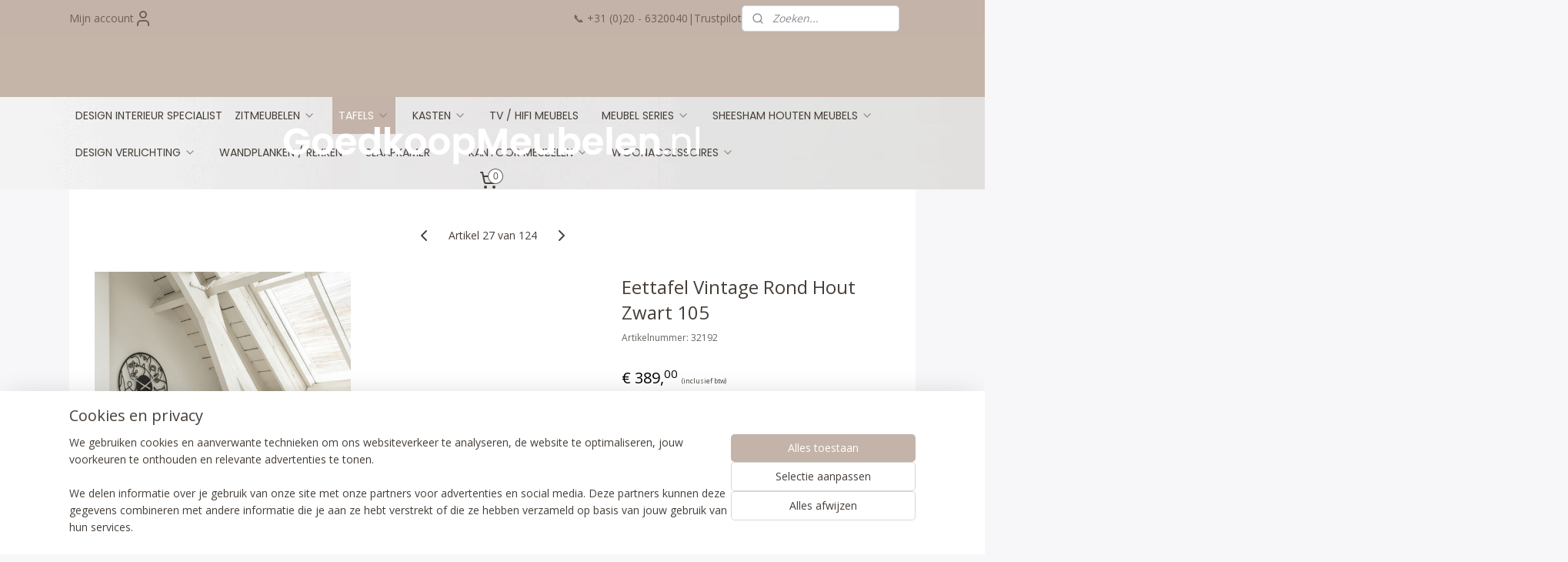

--- FILE ---
content_type: text/html; charset=UTF-8
request_url: https://www.goedkoopmeubelen.nl/a-82988438/eettafels/eettafel-vintage-rond-hout-zwart-105/
body_size: 21101
content:
<!DOCTYPE html>
<!--[if lt IE 7]>
<html lang="nl"
      class="no-js lt-ie9 lt-ie8 lt-ie7 secure"> <![endif]-->
<!--[if IE 7]>
<html lang="nl"
      class="no-js lt-ie9 lt-ie8 is-ie7 secure"> <![endif]-->
<!--[if IE 8]>
<html lang="nl"
      class="no-js lt-ie9 is-ie8 secure"> <![endif]-->
<!--[if gt IE 8]><!-->
<html lang="nl" class="no-js secure">
<!--<![endif]-->
<head prefix="og: http://ogp.me/ns#">
    <meta http-equiv="Content-Type" content="text/html; charset=UTF-8"/>

    <title>Eettafel Vintage Rond Hout Zwart 105 | Eettafels | GOEDKOOPMEUBELEN.NL</title>
    <meta name="robots" content="noarchive"/>
    <meta name="robots" content="index,follow,noodp,noydir"/>
    
    <meta name="verify-v1" content="B6zhB4LBTpTwVJ2XR_C17249bAScNaEUUx_qTN29jP0"/>
        <meta name="google-site-verification" content="B6zhB4LBTpTwVJ2XR_C17249bAScNaEUUx_qTN29jP0"/>
    <meta name="viewport" content="width=device-width, initial-scale=1.0"/>
    <meta name="revisit-after" content="1 days"/>
    <meta name="generator" content="Mijnwebwinkel"/>
    <meta name="web_author" content="https://www.mijnwebwinkel.nl/"/>

    

    <meta property="og:site_name" content="GOEDKOOPMEUBELEN.NL"/>

        <meta property="og:title" content="Eettafel Vintage Rond Hout Zwart 105"/>
    <meta property="og:description" content="Materiaal: Hout Kleur: Zwart Hoogte: 75 cm Lengte: 105 cm Breedte: 105 cm Gewicht: 16 kg Geschikt voor buiten: Nee Montage vereist: Ja Brandvertragend: Nee"/>
    <meta property="og:type" content="product"/>
    <meta property="og:image" content="https://cdn.myonlinestore.eu/93e94535-6be1-11e9-a722-44a8421b9960/image/cache/article/829dd0c0e555efc6317403b0f1dbb362ed4a1901.jpg"/>
        <meta property="og:image" content="https://cdn.myonlinestore.eu/93e94535-6be1-11e9-a722-44a8421b9960/image/cache/article/1ac6caebd47cb62f3678871678134aadd8b77242.jpg"/>
        <meta property="og:image" content="https://cdn.myonlinestore.eu/93e94535-6be1-11e9-a722-44a8421b9960/image/cache/article/f0633279f818a2b3f4ca0bf0f37810807f2d524a.jpg"/>
        <meta property="og:url" content="https://www.goedkoopmeubelen.nl/a-82988438/eettafels/eettafel-vintage-rond-hout-zwart-105/"/>

    <link rel="preload" as="style" href="https://static.myonlinestore.eu/assets/../js/fancybox/jquery.fancybox.css?20260114074236"
          onload="this.onload=null;this.rel='stylesheet'">
    <noscript>
        <link rel="stylesheet" href="https://static.myonlinestore.eu/assets/../js/fancybox/jquery.fancybox.css?20260114074236">
    </noscript>

    <link rel="stylesheet" type="text/css" href="https://asset.myonlinestore.eu/7yIRPZaoiCE86n4KQ9L0BEMsUVeYeBV.css"/>

    <link rel="preload" as="style" href="https://static.myonlinestore.eu/assets/../fonts/fontawesome-6.4.2/css/fontawesome.min.css?20260114074236"
          onload="this.onload=null;this.rel='stylesheet'">
    <link rel="preload" as="style" href="https://static.myonlinestore.eu/assets/../fonts/fontawesome-6.4.2/css/solid.min.css?20260114074236"
          onload="this.onload=null;this.rel='stylesheet'">
    <link rel="preload" as="style" href="https://static.myonlinestore.eu/assets/../fonts/fontawesome-6.4.2/css/brands.min.css?20260114074236"
          onload="this.onload=null;this.rel='stylesheet'">
    <link rel="preload" as="style" href="https://static.myonlinestore.eu/assets/../fonts/fontawesome-6.4.2/css/v4-shims.min.css?20260114074236"
          onload="this.onload=null;this.rel='stylesheet'">
    <noscript>
        <link rel="stylesheet" href="https://static.myonlinestore.eu/assets/../fonts/font-awesome-4.1.0/css/font-awesome.4.1.0.min.css?20260114074236">
    </noscript>

    <link rel="preconnect" href="https://static.myonlinestore.eu/" crossorigin />
    <link rel="dns-prefetch" href="https://static.myonlinestore.eu/" />
    <link rel="preconnect" href="https://cdn.myonlinestore.eu" crossorigin />
    <link rel="dns-prefetch" href="https://cdn.myonlinestore.eu" />

    <script type="text/javascript" src="https://static.myonlinestore.eu/assets/../js/modernizr.js?20260114074236"></script>
        
    <link rel="canonical" href="https://www.goedkoopmeubelen.nl/a-82988438/eettafels/eettafel-vintage-rond-hout-zwart-105/"/>
                    <link rel="shortcut icon" type="image/x-icon" href="data:image/x-icon;base64,">
        <link rel="icon" type="image/png" href="[data-uri]" />
    <script>
        var _rollbarConfig = {
        accessToken: 'd57a2075769e4401ab611d78421f1c89',
        captureUncaught: false,
        captureUnhandledRejections: false,
        verbose: false,
        payload: {
            environment: 'prod',
            person: {
                id: 160837,
            },
            ignoredMessages: [
                'request aborted',
                'network error',
                'timeout'
            ]
        },
        reportLevel: 'error'
    };
    // Rollbar Snippet
    !function(r){var e={};function o(n){if(e[n])return e[n].exports;var t=e[n]={i:n,l:!1,exports:{}};return r[n].call(t.exports,t,t.exports,o),t.l=!0,t.exports}o.m=r,o.c=e,o.d=function(r,e,n){o.o(r,e)||Object.defineProperty(r,e,{enumerable:!0,get:n})},o.r=function(r){"undefined"!=typeof Symbol&&Symbol.toStringTag&&Object.defineProperty(r,Symbol.toStringTag,{value:"Module"}),Object.defineProperty(r,"__esModule",{value:!0})},o.t=function(r,e){if(1&e&&(r=o(r)),8&e)return r;if(4&e&&"object"==typeof r&&r&&r.__esModule)return r;var n=Object.create(null);if(o.r(n),Object.defineProperty(n,"default",{enumerable:!0,value:r}),2&e&&"string"!=typeof r)for(var t in r)o.d(n,t,function(e){return r[e]}.bind(null,t));return n},o.n=function(r){var e=r&&r.__esModule?function(){return r.default}:function(){return r};return o.d(e,"a",e),e},o.o=function(r,e){return Object.prototype.hasOwnProperty.call(r,e)},o.p="",o(o.s=0)}([function(r,e,o){var n=o(1),t=o(4);_rollbarConfig=_rollbarConfig||{},_rollbarConfig.rollbarJsUrl=_rollbarConfig.rollbarJsUrl||"https://cdnjs.cloudflare.com/ajax/libs/rollbar.js/2.14.4/rollbar.min.js",_rollbarConfig.async=void 0===_rollbarConfig.async||_rollbarConfig.async;var a=n.setupShim(window,_rollbarConfig),l=t(_rollbarConfig);window.rollbar=n.Rollbar,a.loadFull(window,document,!_rollbarConfig.async,_rollbarConfig,l)},function(r,e,o){var n=o(2);function t(r){return function(){try{return r.apply(this,arguments)}catch(r){try{console.error("[Rollbar]: Internal error",r)}catch(r){}}}}var a=0;function l(r,e){this.options=r,this._rollbarOldOnError=null;var o=a++;this.shimId=function(){return o},"undefined"!=typeof window&&window._rollbarShims&&(window._rollbarShims[o]={handler:e,messages:[]})}var i=o(3),s=function(r,e){return new l(r,e)},d=function(r){return new i(s,r)};function c(r){return t(function(){var e=Array.prototype.slice.call(arguments,0),o={shim:this,method:r,args:e,ts:new Date};window._rollbarShims[this.shimId()].messages.push(o)})}l.prototype.loadFull=function(r,e,o,n,a){var l=!1,i=e.createElement("script"),s=e.getElementsByTagName("script")[0],d=s.parentNode;i.crossOrigin="",i.src=n.rollbarJsUrl,o||(i.async=!0),i.onload=i.onreadystatechange=t(function(){if(!(l||this.readyState&&"loaded"!==this.readyState&&"complete"!==this.readyState)){i.onload=i.onreadystatechange=null;try{d.removeChild(i)}catch(r){}l=!0,function(){var e;if(void 0===r._rollbarDidLoad){e=new Error("rollbar.js did not load");for(var o,n,t,l,i=0;o=r._rollbarShims[i++];)for(o=o.messages||[];n=o.shift();)for(t=n.args||[],i=0;i<t.length;++i)if("function"==typeof(l=t[i])){l(e);break}}"function"==typeof a&&a(e)}()}}),d.insertBefore(i,s)},l.prototype.wrap=function(r,e,o){try{var n;if(n="function"==typeof e?e:function(){return e||{}},"function"!=typeof r)return r;if(r._isWrap)return r;if(!r._rollbar_wrapped&&(r._rollbar_wrapped=function(){o&&"function"==typeof o&&o.apply(this,arguments);try{return r.apply(this,arguments)}catch(o){var e=o;throw e&&("string"==typeof e&&(e=new String(e)),e._rollbarContext=n()||{},e._rollbarContext._wrappedSource=r.toString(),window._rollbarWrappedError=e),e}},r._rollbar_wrapped._isWrap=!0,r.hasOwnProperty))for(var t in r)r.hasOwnProperty(t)&&(r._rollbar_wrapped[t]=r[t]);return r._rollbar_wrapped}catch(e){return r}};for(var p="log,debug,info,warn,warning,error,critical,global,configure,handleUncaughtException,handleAnonymousErrors,handleUnhandledRejection,captureEvent,captureDomContentLoaded,captureLoad".split(","),u=0;u<p.length;++u)l.prototype[p[u]]=c(p[u]);r.exports={setupShim:function(r,e){if(r){var o=e.globalAlias||"Rollbar";if("object"==typeof r[o])return r[o];r._rollbarShims={},r._rollbarWrappedError=null;var a=new d(e);return t(function(){e.captureUncaught&&(a._rollbarOldOnError=r.onerror,n.captureUncaughtExceptions(r,a,!0),e.wrapGlobalEventHandlers&&n.wrapGlobals(r,a,!0)),e.captureUnhandledRejections&&n.captureUnhandledRejections(r,a,!0);var t=e.autoInstrument;return!1!==e.enabled&&(void 0===t||!0===t||"object"==typeof t&&t.network)&&r.addEventListener&&(r.addEventListener("load",a.captureLoad.bind(a)),r.addEventListener("DOMContentLoaded",a.captureDomContentLoaded.bind(a))),r[o]=a,a})()}},Rollbar:d}},function(r,e){function o(r,e,o){if(e.hasOwnProperty&&e.hasOwnProperty("addEventListener")){for(var n=e.addEventListener;n._rollbarOldAdd&&n.belongsToShim;)n=n._rollbarOldAdd;var t=function(e,o,t){n.call(this,e,r.wrap(o),t)};t._rollbarOldAdd=n,t.belongsToShim=o,e.addEventListener=t;for(var a=e.removeEventListener;a._rollbarOldRemove&&a.belongsToShim;)a=a._rollbarOldRemove;var l=function(r,e,o){a.call(this,r,e&&e._rollbar_wrapped||e,o)};l._rollbarOldRemove=a,l.belongsToShim=o,e.removeEventListener=l}}r.exports={captureUncaughtExceptions:function(r,e,o){if(r){var n;if("function"==typeof e._rollbarOldOnError)n=e._rollbarOldOnError;else if(r.onerror){for(n=r.onerror;n._rollbarOldOnError;)n=n._rollbarOldOnError;e._rollbarOldOnError=n}e.handleAnonymousErrors();var t=function(){var o=Array.prototype.slice.call(arguments,0);!function(r,e,o,n){r._rollbarWrappedError&&(n[4]||(n[4]=r._rollbarWrappedError),n[5]||(n[5]=r._rollbarWrappedError._rollbarContext),r._rollbarWrappedError=null);var t=e.handleUncaughtException.apply(e,n);o&&o.apply(r,n),"anonymous"===t&&(e.anonymousErrorsPending+=1)}(r,e,n,o)};o&&(t._rollbarOldOnError=n),r.onerror=t}},captureUnhandledRejections:function(r,e,o){if(r){"function"==typeof r._rollbarURH&&r._rollbarURH.belongsToShim&&r.removeEventListener("unhandledrejection",r._rollbarURH);var n=function(r){var o,n,t;try{o=r.reason}catch(r){o=void 0}try{n=r.promise}catch(r){n="[unhandledrejection] error getting `promise` from event"}try{t=r.detail,!o&&t&&(o=t.reason,n=t.promise)}catch(r){}o||(o="[unhandledrejection] error getting `reason` from event"),e&&e.handleUnhandledRejection&&e.handleUnhandledRejection(o,n)};n.belongsToShim=o,r._rollbarURH=n,r.addEventListener("unhandledrejection",n)}},wrapGlobals:function(r,e,n){if(r){var t,a,l="EventTarget,Window,Node,ApplicationCache,AudioTrackList,ChannelMergerNode,CryptoOperation,EventSource,FileReader,HTMLUnknownElement,IDBDatabase,IDBRequest,IDBTransaction,KeyOperation,MediaController,MessagePort,ModalWindow,Notification,SVGElementInstance,Screen,TextTrack,TextTrackCue,TextTrackList,WebSocket,WebSocketWorker,Worker,XMLHttpRequest,XMLHttpRequestEventTarget,XMLHttpRequestUpload".split(",");for(t=0;t<l.length;++t)r[a=l[t]]&&r[a].prototype&&o(e,r[a].prototype,n)}}}},function(r,e){function o(r,e){this.impl=r(e,this),this.options=e,function(r){for(var e=function(r){return function(){var e=Array.prototype.slice.call(arguments,0);if(this.impl[r])return this.impl[r].apply(this.impl,e)}},o="log,debug,info,warn,warning,error,critical,global,configure,handleUncaughtException,handleAnonymousErrors,handleUnhandledRejection,_createItem,wrap,loadFull,shimId,captureEvent,captureDomContentLoaded,captureLoad".split(","),n=0;n<o.length;n++)r[o[n]]=e(o[n])}(o.prototype)}o.prototype._swapAndProcessMessages=function(r,e){var o,n,t;for(this.impl=r(this.options);o=e.shift();)n=o.method,t=o.args,this[n]&&"function"==typeof this[n]&&("captureDomContentLoaded"===n||"captureLoad"===n?this[n].apply(this,[t[0],o.ts]):this[n].apply(this,t));return this},r.exports=o},function(r,e){r.exports=function(r){return function(e){if(!e&&!window._rollbarInitialized){for(var o,n,t=(r=r||{}).globalAlias||"Rollbar",a=window.rollbar,l=function(r){return new a(r)},i=0;o=window._rollbarShims[i++];)n||(n=o.handler),o.handler._swapAndProcessMessages(l,o.messages);window[t]=n,window._rollbarInitialized=!0}}}}]);
    // End Rollbar Snippet
    </script>
    <script defer type="text/javascript" src="https://static.myonlinestore.eu/assets/../js/jquery.min.js?20260114074236"></script><script defer type="text/javascript" src="https://static.myonlinestore.eu/assets/../js/mww/shop.js?20260114074236"></script><script defer type="text/javascript" src="https://static.myonlinestore.eu/assets/../js/mww/shop/category.js?20260114074236"></script><script defer type="text/javascript" src="https://static.myonlinestore.eu/assets/../js/fancybox/jquery.fancybox.pack.js?20260114074236"></script><script defer type="text/javascript" src="https://static.myonlinestore.eu/assets/../js/fancybox/jquery.fancybox-thumbs.js?20260114074236"></script><script defer type="text/javascript" src="https://static.myonlinestore.eu/assets/../js/mww/image.js?20260114074236"></script><script defer type="text/javascript" src="https://static.myonlinestore.eu/assets/../js/mww/shop/article.js?20260114074236"></script><script defer type="text/javascript" src="https://static.myonlinestore.eu/assets/../js/mww/product/product.js?20260114074236"></script><script defer type="text/javascript" src="https://static.myonlinestore.eu/assets/../js/mww/product/product.configurator.js?20260114074236"></script><script defer type="text/javascript"
                src="https://static.myonlinestore.eu/assets/../js/mww/product/product.configurator.validator.js?20260114074236"></script><script defer type="text/javascript" src="https://static.myonlinestore.eu/assets/../js/mww/product/product.main.js?20260114074236"></script><script defer type="text/javascript" src="https://static.myonlinestore.eu/assets/../js/mww/navigation.js?20260114074236"></script><script defer type="text/javascript" src="https://static.myonlinestore.eu/assets/../js/delay.js?20260114074236"></script><script defer type="text/javascript" src="https://static.myonlinestore.eu/assets/../js/mww/ajax.js?20260114074236"></script><script defer type="text/javascript" src="https://static.myonlinestore.eu/assets/../js/foundation/foundation.min.js?20260114074236"></script><script defer type="text/javascript" src="https://static.myonlinestore.eu/assets/../js/foundation/foundation/foundation.topbar.js?20260114074236"></script><script defer type="text/javascript" src="https://static.myonlinestore.eu/assets/../js/foundation/foundation/foundation.tooltip.js?20260114074236"></script><script defer type="text/javascript" src="https://static.myonlinestore.eu/assets/../js/mww/deferred.js?20260114074236"></script>
        <script src="https://static.myonlinestore.eu/assets/webpack/bootstrapper.ce10832e.js"></script>
    
    <script src="https://static.myonlinestore.eu/assets/webpack/vendor.85ea91e8.js" defer></script><script src="https://static.myonlinestore.eu/assets/webpack/main.c5872b2c.js" defer></script>
    
    <script src="https://static.myonlinestore.eu/assets/webpack/webcomponents.377dc92a.js" defer></script>
    
    <script src="https://static.myonlinestore.eu/assets/webpack/render.8395a26c.js" defer></script>

    <script>
        window.bootstrapper.add(new Strap('marketingScripts', []));
    </script>
        <script>
  window.dataLayer = window.dataLayer || [];

  function gtag() {
    dataLayer.push(arguments);
  }

    gtag(
    "consent",
    "default",
    {
      "ad_storage": "denied",
      "ad_user_data": "denied",
      "ad_personalization": "denied",
      "analytics_storage": "denied",
      "security_storage": "granted",
      "personalization_storage": "denied",
      "functionality_storage": "denied",
    }
  );

  gtag("js", new Date());
  gtag("config", 'G-HSRC51ENF9', { "groups": "myonlinestore" });</script>
<script async src="https://www.googletagmanager.com/gtag/js?id=G-HSRC51ENF9"></script>
        <script>
        
    </script>
        
<script>
    var marketingStrapId = 'marketingScripts'
    var marketingScripts = window.bootstrapper.use(marketingStrapId);

    if (marketingScripts === null) {
        marketingScripts = [];
    }

    
    window.bootstrapper.update(new Strap(marketingStrapId, marketingScripts));
</script>
    <noscript>
        <style>ul.products li {
                opacity: 1 !important;
            }</style>
    </noscript>

            <script>
                (function (w, d, s, l, i) {
            w[l] = w[l] || [];
            w[l].push({
                'gtm.start':
                    new Date().getTime(), event: 'gtm.js'
            });
            var f = d.getElementsByTagName(s)[0],
                j = d.createElement(s), dl = l != 'dataLayer' ? '&l=' + l : '';
            j.async = true;
            j.src =
                'https://www.googletagmanager.com/gtm.js?id=' + i + dl;
            f.parentNode.insertBefore(j, f);
        })(window, document, 'script', 'dataLayer', 'GTM-MSQ3L6L');
            </script>

</head>
<body    class="lang-nl_NL layout-width-1100 oneColumn">

    <noscript>
                    <iframe src="https://www.googletagmanager.com/ns.html?id=GTM-MSQ3L6L" height="0" width="0"
                    style="display:none;visibility:hidden"></iframe>
            </noscript>


<header>
    <a tabindex="0" id="skip-link" class="button screen-reader-text" href="#content">Spring naar de hoofdtekst</a>
</header>


<div id="react_element__filter"></div>

<div class="site-container">
    <div class="inner-wrap">
        
        
        <div class="bg-container custom-css-container"             data-active-language="nl"
            data-current-date="16-01-2026"
            data-category-id="unknown"
            data-article-id="62375594"
            data-article-category-id="1747074"
            data-article-name="Eettafel Vintage Rond Hout Zwart 105"
        >
            <noscript class="no-js-message">
                <div class="inner">
                    Javascript is uitgeschakeld.


Zonder Javascript is het niet mogelijk bestellingen te plaatsen in deze webwinkel en zijn een aantal functionaliteiten niet beschikbaar.
                </div>
            </noscript>

            <div id="header">
                <div id="react_root"><!-- --></div>
                <div
                    class="header-bar-top">
                                                
<div class="row header-bar-inner" data-bar-position="top" data-options="sticky_on: large; is_hover: true; scrolltop: true;" data-topbar>
    <section class="top-bar-section">
                                    <div class="module-container myaccount align-left">
                    
<div class="module my-account-bar">
            <a href="javascript:void(0)" class="foldout-account">
            Mijn account     <div   
    aria-hidden role="img"
    class="icon icon--sf-user
        "
    >
    <svg><use xlink:href="#sf-user"></use></svg>
    </div>
        </a>
        <div class="saveforlater-counter-topbar" id="react_element__saveforlater-topbar-counter"
             data-show-counter=""></div>
        <div class="my-account-overlay"></div>
        <div class="hidden-account-details">
            <div class="invisible-hover-area">
                <div class="header">
                    <div class="header-text">Mijn account</div>
                    <div class="close-button">
                            <div   
    aria-hidden role="img"
    class="icon icon--close-button icon--sf-x
        "
            title="close-button"
    >
    <svg><use xlink:href="#sf-x"></use></svg>
    </div>
                    </div>
                </div>
                <div class="scrollable">
                    <h3 class="existing-customer">Inloggen</h3>
                    <div class="form-group">
                        <form accept-charset="UTF-8" name=""
          method="post" action="/customer/login/?referer=/a-82988438/eettafels/eettafel-vintage-rond-hout-zwart-105/" class="legacy" id="login_form">
                        <script>
    document.addEventListener("DOMContentLoaded", function () {
        Array.from(document.querySelectorAll("#login_form")).map(
            form => form.addEventListener("submit", function () {
                Array.from(document.querySelectorAll("#login")).map(button => button.disabled = true);
            })
        );
    });
</script>
                        
                        <div class="form-group        ">
    <label class="control-label required" for="customer_account_username">E-mailadres</label><div class="control-group">
            <div class="control-container   no-errors    ">
                                <input type="email"
            id="customer_account_username" name="_username" required="required" class="default form-control" maxlength="100"
                                                    data-validator-range="0-0"
                />
                    </div>
                                </div>
</div>
    
                        <div class="form-group        ">
    <label class="control-label required" for="customer_account_password">Wachtwoord</label><div class="control-group">
            <div class="control-container   no-errors    ">
                                <input type="password"
            id="customer_account_password" name="_password" required="required" class="default form-control" maxlength="64"
                                                    data-validator-range="0-0"
                />
                    </div>
                                </div>
</div>
    
                        <div class="form-row buttons">
                            <button type="submit" id="login" name="login" class="btn">
                                Inloggen
                            </button>
                        </div>
                        <input type="hidden"
            id="_csrf_token" name="_csrf_token" class="form-control"
            value="d96c0a0ffd5f7c30a19243932408.eyJB2G9OlGixACrT-qPKkFfUtna1xI6wnfKSux-vs4s.TUQnnVwLoib2YkefgpST0RmX_RPvr7b4-4qh3C3Hi7gDWzSpVz7BAcB3Eg"                                         data-validator-range="0-0"
                />
        </form>
                    </div>
                    <a class="forgot-password-link" href="/customer/forgot-password/">Wachtwoord vergeten?</a>
                                            <hr/>
                        <h3 class="without-account">Geen account?</h3>
                        <p>
                            Met een account kun je sneller bestellen en heb je een overzicht van je eerdere bestellingen.
                        </p>
                        <a href="https://www.goedkoopmeubelen.nl/customer/register/?referer=/a-82988438/eettafels/eettafel-vintage-rond-hout-zwart-105/"
                           class="btn">Account aanmaken</a>
                                    </div>
            </div>
        </div>
    </div>

                </div>
                                                <div class="module-container shortcuts align-right2">
                    <div class="module moduleShortcuts">
                    <a href="/c-1695539/design-interieur-specialist/" class="header_link"
                                        style="text-decoration: none;"
                    >📞 +31 (0)20 - 6320040</a>
         <span class="header_link">|</span>                    <a href="https://nl.trustpilot.com/review/goedkoopmeubelen.nl" class="header_link"
                            target="_blank"
                                        style="text-decoration: none;"
                    >Trustpilot</a>
            </div>

                </div>
                                                <div class="module-container search align-right">
                    <div class="react_element__searchbox" 
    data-post-url="/search/" 
    data-search-phrase=""></div>

                </div>
                        </section>
</div>

                                    </div>

                

        
                
            

<sf-header-image
    class="web-component"
    header-element-height="78px"
    align="center"
    store-name="GOEDKOOPMEUBELEN.NL"
    store-url="https://www.goedkoopmeubelen.nl/"
    background-image-url="https://cdn.myonlinestore.eu/93e94535-6be1-11e9-a722-44a8421b9960/nl_NL_image_header_4.png?t=1767966833"
    mobile-background-image-url=""
    logo-custom-width=""
    logo-custom-height=""
    page-column-width="1100"
    style="
        height: 78px;

        --background-color: #ffffff;
        --background-height: 78px;
        --background-aspect-ratio: 28.205128205128;
        --scaling-background-aspect-ratio: 14.102564102564;
        --mobile-background-height: 0px;
        --mobile-background-aspect-ratio: 1;
        --color: #463f39;
        --logo-custom-width: auto;
        --logo-custom-height: auto;
        --logo-aspect-ratio: 6.3853211009174
        ">
            <a href="https://www.goedkoopmeubelen.nl/" slot="logo" style="max-height: 100%;">
            <img
                src="https://cdn.myonlinestore.eu/93e94535-6be1-11e9-a722-44a8421b9960/logo_large.png?t=1767966833"
                alt="GOEDKOOPMEUBELEN.NL"
                style="
                    width: 696px;
                    height: 100%;
                    display: block;
                    max-height: 400px;
                    "
            />
        </a>
    </sf-header-image>
                <div class="header-bar-bottom sticky">
                                                
<div class="row header-bar-inner" data-bar-position="header" data-options="sticky_on: large; is_hover: true; scrolltop: true;" data-topbar>
    <section class="top-bar-section">
                                    <nav class="module-container navigation  align-left">
                    <ul>
                            




<li class="">
            <a href="https://www.goedkoopmeubelen.nl/" class="no_underline">
            DESIGN INTERIEUR SPECIALIST
                    </a>

                                </li>
    

    


<li class="has-dropdown">
            <a href="https://www.goedkoopmeubelen.nl/c-1695555/zitmeubelen/" class="no_underline">
            ZITMEUBELEN
                                                <div aria-hidden role="img" class="icon"><svg><use xlink:href="#sf-chevron-down"></use></svg></div>
                                    </a>

                                    <ul class="dropdown">
                        




<li class="">
            <a href="https://www.goedkoopmeubelen.nl/c-1703457/bankstellen/" class="no_underline">
            Bankstellen
                    </a>

                                </li>
    




<li class="">
            <a href="https://www.goedkoopmeubelen.nl/c-1703454/lounge-hoek-banken/" class="no_underline">
            Lounge &amp; Hoek banken
                    </a>

                                </li>
    




<li class="">
            <a href="https://www.goedkoopmeubelen.nl/c-2191595/u-banken/" class="no_underline">
            U Banken
                    </a>

                                </li>
    




<li class="">
            <a href="https://www.goedkoopmeubelen.nl/c-1703458/slaapbanken/" class="no_underline">
            Slaapbanken
                    </a>

                                </li>
    




<li class="">
            <a href="https://www.goedkoopmeubelen.nl/c-2086629/banken/" class="no_underline">
            Banken
                    </a>

                                </li>
    




<li class="">
            <a href="https://www.goedkoopmeubelen.nl/c-1753381/hockers-poefs/" class="no_underline">
            Hockers/Poefs
                    </a>

                                </li>
    




<li class="">
            <a href="https://www.goedkoopmeubelen.nl/c-1753370/barkrukken-stoelen/" class="no_underline">
            Barkrukken /stoelen
                    </a>

                                </li>
    




<li class="">
            <a href="https://www.goedkoopmeubelen.nl/c-1753366/bureau-stoelen/" class="no_underline">
            Bureau Stoelen
                    </a>

                                </li>
    




<li class="">
            <a href="https://www.goedkoopmeubelen.nl/c-1753388/fauteuils-relaxstoelen/" class="no_underline">
            Fauteuils / Relaxstoelen
                    </a>

                                </li>
    




<li class="">
            <a href="https://www.goedkoopmeubelen.nl/c-2021829/eettafelstoelen-stoelen/" class="no_underline">
            Eettafelstoelen / Stoelen
                    </a>

                                </li>
                </ul>
                        </li>
    



    
<li class="divider">
            <hr>
    </li>
    

    
    

<li class="has-dropdown active">
            <a href="https://www.goedkoopmeubelen.nl/c-1695559/tafels/" class="no_underline">
            TAFELS
                                                <div aria-hidden role="img" class="icon"><svg><use xlink:href="#sf-chevron-down"></use></svg></div>
                                    </a>

                                    <ul class="dropdown">
                        




<li class="">
            <a href="https://www.goedkoopmeubelen.nl/c-1754055/bijzettafels/" class="no_underline">
            Bijzettafels
                    </a>

                                </li>
    


    

<li class="active">
            <a href="https://www.goedkoopmeubelen.nl/c-1747074/eettafels/" class="no_underline">
            Eettafels
                    </a>

                                </li>
    




<li class="">
            <a href="https://www.goedkoopmeubelen.nl/c-1713549/salontafels/" class="no_underline">
            Salontafels
                    </a>

                                </li>
    




<li class="">
            <a href="https://www.goedkoopmeubelen.nl/c-1758854/overige-tafels/" class="no_underline">
            Overige Tafels
                    </a>

                                </li>
    




<li class="">
            <a href="https://www.goedkoopmeubelen.nl/c-2020316/sidetables/" class="no_underline">
            Sidetables
                    </a>

                                </li>
    




<li class="">
            <a href="https://www.goedkoopmeubelen.nl/c-2090978/bartafels/" class="no_underline">
            Bartafels
                    </a>

                                </li>
    




<li class="">
            <a href="https://www.goedkoopmeubelen.nl/c-2091139/complete-setstafel-stoelen/" class="no_underline">
            Complete SetsTafel + Stoelen
                    </a>

                                </li>
    




<li class="">
            <a href="https://www.goedkoopmeubelen.nl/c-6167753/uitschuifbare-eettafels/" class="no_underline">
            Uitschuifbare Eettafels 
                    </a>

                                </li>
                </ul>
                        </li>
    



    
<li class="divider">
            <hr>
    </li>
    

    


<li class="has-dropdown">
            <a href="https://www.goedkoopmeubelen.nl/c-1695558/kasten/" class="no_underline">
            KASTEN
                                                <div aria-hidden role="img" class="icon"><svg><use xlink:href="#sf-chevron-down"></use></svg></div>
                                    </a>

                                    <ul class="dropdown">
                        




<li class="">
            <a href="https://www.goedkoopmeubelen.nl/c-1760429/dressoirs/" class="no_underline">
            Dressoirs
                    </a>

                                </li>
    




<li class="">
            <a href="https://www.goedkoopmeubelen.nl/c-2062925/wandmeubels/" class="no_underline">
            Wandmeubels
                    </a>

                                </li>
    




<li class="">
            <a href="https://www.goedkoopmeubelen.nl/c-2062972/vitrine-kasten/" class="no_underline">
            Vitrine Kasten
                    </a>

                                </li>
    




<li class="">
            <a href="https://www.goedkoopmeubelen.nl/c-2064071/opbergmeubels/" class="no_underline">
            Opbergmeubels
                    </a>

                                </li>
    




<li class="">
            <a href="https://www.goedkoopmeubelen.nl/c-2082548/bar-bistro-kastjes/" class="no_underline">
            Bar &amp; Bistro Kastjes
                    </a>

                                </li>
    




<li class="">
            <a href="https://www.goedkoopmeubelen.nl/c-2285733/ladekast-jes/" class="no_underline">
            Ladekast(jes)
                    </a>

                                </li>
    




<li class="">
            <a href="https://www.goedkoopmeubelen.nl/c-2450653/buffetkasten/" class="no_underline">
            Buffetkasten
                    </a>

                                </li>
    




<li class="">
            <a href="https://www.goedkoopmeubelen.nl/c-2929554/overige-kasten/" class="no_underline">
            Overige kasten
                    </a>

                                </li>
    




<li class="">
            <a href="https://www.goedkoopmeubelen.nl/c-5630315/schoenenkast-schoenenrek/" class="no_underline">
            Schoenenkast &amp; Schoenenrek
                    </a>

                                </li>
    




<li class="">
            <a href="https://www.goedkoopmeubelen.nl/c-5630355/kledingrekken/" class="no_underline">
            Kledingrekken
                    </a>

                                </li>
                </ul>
                        </li>
    



    
<li class="divider">
            <hr>
    </li>
    




<li class="">
            <a href="https://www.goedkoopmeubelen.nl/c-1713563/tv-hifi-meubels/" class="no_underline">
            TV / HIFI MEUBELS
                    </a>

                                </li>
    



    
<li class="divider">
            <hr>
    </li>
    

    


<li class="has-dropdown">
            <a href="https://www.goedkoopmeubelen.nl/c-2450656/meubel-series/" class="no_underline">
            MEUBEL SERIES
                                                <div aria-hidden role="img" class="icon"><svg><use xlink:href="#sf-chevron-down"></use></svg></div>
                                    </a>

                                    <ul class="dropdown">
                        




<li class="">
            <a href="https://www.goedkoopmeubelen.nl/c-2456499/jakarta/" class="no_underline">
            Jakarta
                    </a>

                                </li>
    




<li class="">
            <a href="https://www.goedkoopmeubelen.nl/c-3094426/scania-serie/" class="no_underline">
            Scania Serie
                    </a>

                                </li>
                </ul>
                        </li>
    



    
<li class="divider">
            <hr>
    </li>
    

    


<li class="has-dropdown">
            <a href="https://www.goedkoopmeubelen.nl/c-2082561/sheesham-houten-meubels/" class="no_underline">
            SHEESHAM HOUTEN MEUBELS
                                                <div aria-hidden role="img" class="icon"><svg><use xlink:href="#sf-chevron-down"></use></svg></div>
                                    </a>

                                    <ul class="dropdown">
                        




<li class="">
            <a href="https://www.goedkoopmeubelen.nl/c-2310584/info-onderhoud-sheesham-hout/" class="no_underline">
            Info &amp; onderhoud Sheesham Hout
                    </a>

                                </li>
                </ul>
                        </li>
    



    
<li class="divider">
            <hr>
    </li>
    

    


<li class="has-dropdown">
            <a href="https://www.goedkoopmeubelen.nl/c-1749377/design-verlichting/" class="no_underline">
            DESIGN VERLICHTING
                                                <div aria-hidden role="img" class="icon"><svg><use xlink:href="#sf-chevron-down"></use></svg></div>
                                    </a>

                                    <ul class="dropdown">
                        




<li class="">
            <a href="https://www.goedkoopmeubelen.nl/c-1749381/tafel-schemer-bureau-lampen/" class="no_underline">
            Tafel / Schemer / Bureau Lampen
                    </a>

                                </li>
    




<li class="">
            <a href="https://www.goedkoopmeubelen.nl/c-1749388/hanglampen/" class="no_underline">
            Hanglampen
                    </a>

                                </li>
    




<li class="">
            <a href="https://www.goedkoopmeubelen.nl/c-1749390/vloerlampen/" class="no_underline">
            Vloerlampen
                    </a>

                                </li>
    




<li class="">
            <a href="https://www.goedkoopmeubelen.nl/c-2090139/led-verlichting/" class="no_underline">
            LED Verlichting
                    </a>

                                </li>
    




<li class="">
            <a href="https://www.goedkoopmeubelen.nl/c-2231578/overige-verlichting/" class="no_underline">
            Overige verlichting
                    </a>

                                </li>
    




<li class="">
            <a href="https://www.goedkoopmeubelen.nl/c-2734799/plafondlampen/" class="no_underline">
            Plafondlampen
                    </a>

                                </li>
    




<li class="">
            <a href="https://www.goedkoopmeubelen.nl/c-2736714/wandlampen/" class="no_underline">
            Wandlampen
                    </a>

                                </li>
                </ul>
                        </li>
    



    
<li class="divider">
            <hr>
    </li>
    




<li class="">
            <a href="https://www.goedkoopmeubelen.nl/c-2087920/wandplanken-rekken/" class="no_underline">
            WANDPLANKEN / REKKEN
                    </a>

                                </li>
    



    
<li class="divider">
            <hr>
    </li>
    

    


<li class="has-dropdown">
            <a href="https://www.goedkoopmeubelen.nl/c-1695556/slaapkamer/" class="no_underline">
            SLAAPKAMER
                                                <div aria-hidden role="img" class="icon"><svg><use xlink:href="#sf-chevron-down"></use></svg></div>
                                    </a>

                                    <ul class="dropdown">
                        




<li class="">
            <a href="https://www.goedkoopmeubelen.nl/c-1760424/bedden/" class="no_underline">
            Bedden
                    </a>

                                </li>
    




<li class="">
            <a href="https://www.goedkoopmeubelen.nl/c-1760420/boxsprings/" class="no_underline">
            Boxsprings
                    </a>

                                </li>
    




<li class="">
            <a href="https://www.goedkoopmeubelen.nl/c-2065418/storage-bed/" class="no_underline">
            Storage-Bed
                    </a>

                                </li>
    




<li class="">
            <a href="https://www.goedkoopmeubelen.nl/c-1760418/matrassen/" class="no_underline">
            Matrassen
                    </a>

                                </li>
    




<li class="">
            <a href="https://www.goedkoopmeubelen.nl/c-1760423/nachtkastjes/" class="no_underline">
            Nachtkastjes
                    </a>

                                </li>
    




<li class="">
            <a href="https://www.goedkoopmeubelen.nl/c-2065416/linnenkasten/" class="no_underline">
            Linnenkasten
                    </a>

                                </li>
    




<li class="">
            <a href="https://www.goedkoopmeubelen.nl/c-2065417/commodes/" class="no_underline">
            Commodes
                    </a>

                                </li>
    




<li class="">
            <a href="https://www.goedkoopmeubelen.nl/c-2135088/make-up-tafels-kap-tafels/" class="no_underline">
            Make Up Tafels / Kap Tafels
                    </a>

                                </li>
    




<li class="">
            <a href="https://www.goedkoopmeubelen.nl/c-2297187/longchairs-bedbanken/" class="no_underline">
            Longchairs / Bedbanken
                    </a>

                                </li>
    




<li class="">
            <a href="https://www.goedkoopmeubelen.nl/c-2907472/garderobe/" class="no_underline">
            Garderobe
                    </a>

                                </li>
    




<li class="">
            <a href="https://www.goedkoopmeubelen.nl/c-2938398/kamerschermen/" class="no_underline">
            Kamerschermen
                    </a>

                                </li>
                </ul>
                        </li>
    



    
<li class="divider">
            <hr>
    </li>
    

    


<li class="has-dropdown">
            <a href="https://www.goedkoopmeubelen.nl/c-2086734/kantoor-meubelen/" class="no_underline">
            KANTOOR MEUBELEN
                                                <div aria-hidden role="img" class="icon"><svg><use xlink:href="#sf-chevron-down"></use></svg></div>
                                    </a>

                                    <ul class="dropdown">
                        




<li class="">
            <a href="https://www.goedkoopmeubelen.nl/c-2086736/bureaus/" class="no_underline">
            Bureaus
                    </a>

                                </li>
    




<li class="">
            <a href="https://www.goedkoopmeubelen.nl/c-2086888/rolcontainers-ladenkastjes/" class="no_underline">
            Rolcontainers / Ladenkastjes
                    </a>

                                </li>
    




<li class="">
            <a href="https://www.goedkoopmeubelen.nl/c-2099145/bureau-stoelen/" class="no_underline">
            Bureau Stoelen
                    </a>

                                </li>
    




<li class="">
            <a href="https://www.goedkoopmeubelen.nl/c-2150599/conferentie-tafels/" class="no_underline">
            Conferentie Tafels
                    </a>

                                </li>
    




<li class="">
            <a href="https://www.goedkoopmeubelen.nl/c-2286828/opberg-dossier-kasten/" class="no_underline">
            Opberg / dossier kasten
                    </a>

                                </li>
                </ul>
                        </li>
    



    
<li class="divider">
            <hr>
    </li>
    

    


<li class="has-dropdown">
            <a href="https://www.goedkoopmeubelen.nl/c-2019969/woonaccessoires/" class="no_underline">
            WOONACCESSOIRES
                                                <div aria-hidden role="img" class="icon"><svg><use xlink:href="#sf-chevron-down"></use></svg></div>
                                    </a>

                                    <ul class="dropdown">
                        




<li class="">
            <a href="https://www.goedkoopmeubelen.nl/c-2024579/decoratie/" class="no_underline">
            Decoratie
                    </a>

                                </li>
    




<li class="">
            <a href="https://www.goedkoopmeubelen.nl/c-2089939/kapstokken/" class="no_underline">
            Kapstokken
                    </a>

                                </li>
    




<li class="">
            <a href="https://www.goedkoopmeubelen.nl/c-2090000/klokken/" class="no_underline">
            Klokken
                    </a>

                                </li>
    




<li class="">
            <a href="https://www.goedkoopmeubelen.nl/c-2093441/pilaren-sokkels-zuilen/" class="no_underline">
            Pilaren / Sokkels / Zuilen
                    </a>

                                </li>
    




<li class="">
            <a href="https://www.goedkoopmeubelen.nl/c-2106586/vuilnis-pedaal-emmers-wasboxen/" class="no_underline">
            Vuilnis / Pedaal Emmers / Wasboxen
                    </a>

                                </li>
    




<li class="">
            <a href="https://www.goedkoopmeubelen.nl/c-2279006/sculpturen-beelden/" class="no_underline">
            Sculpturen / Beelden
                    </a>

                                </li>
    




<li class="">
            <a href="https://www.goedkoopmeubelen.nl/c-2283295/kandelaars-windlichten/" class="no_underline">
            Kandelaars / Windlichten
                    </a>

                                </li>
    




<li class="">
            <a href="https://www.goedkoopmeubelen.nl/c-2285752/sierkussens/" class="no_underline">
            Sierkussens
                    </a>

                                </li>
    




<li class="">
            <a href="https://www.goedkoopmeubelen.nl/c-2290516/foto-frames-lijsten/" class="no_underline">
            Foto Frames / Lijsten
                    </a>

                                </li>
    




<li class="">
            <a href="https://www.goedkoopmeubelen.nl/c-5480570/spiegels/" class="no_underline">
            Spiegels
                    </a>

                                </li>
                </ul>
                        </li>

                    </ul>
                </nav>
                                                <div class="module-container cart align-right">
                    
<div class="header-cart module moduleCartCompact" data-ajax-cart-replace="true" data-productcount="0">
            <a href="/cart/?category_id=1747074" class="foldout-cart">
                <div   
    aria-hidden role="img"
    class="icon icon--sf-shopping-cart
        "
            title="Winkelwagen"
    >
    <svg><use xlink:href="#sf-shopping-cart"></use></svg>
    </div>
            <span class="count">0</span>
        </a>
        <div class="hidden-cart-details">
            <div class="invisible-hover-area">
                <div data-mobile-cart-replace="true" class="cart-details">
                                            <div class="cart-summary">
                            Geen artikelen in winkelwagen.
                        </div>
                                    </div>

                            </div>
        </div>
    </div>

                </div>
                        </section>
</div>

                                    </div>
            </div>

            
            
            <div id="content" class="columncount-1">
                <div class="row">
                                            <div class="columns columns-14 foldout-nav">
                            <a class="mobile-nav-toggle" href="#" data-react-trigger="mobile-navigation-toggle">
    <i></i> Menu</a>   
                        </div>
                                                                <div class="columns large-14 medium-14 small-14" id="centercolumn">
    
    
                                    <script>
        window.bootstrapper.add(new Strap('product', {
            id: '62375594',
            name: 'Eettafel Vintage Rond Hout Zwart 105',
            value: '389.000000',
            currency: 'EUR'
        }));

        var marketingStrapId = 'marketingScripts'
        var marketingScripts = window.bootstrapper.use(marketingStrapId);

        if (marketingScripts === null) {
            marketingScripts = [];
        }

        marketingScripts.push({
            inline: `if (typeof window.fbq === 'function') {
                window.fbq('track', 'ViewContent', {
                    content_name: "Eettafel Vintage Rond Hout Zwart 105",
                    content_ids: ["62375594"],
                    content_type: "product"
                });
            }`,
        });

        window.bootstrapper.update(new Strap(marketingStrapId, marketingScripts));
    </script>
    <div id="react_element__product-events"><!-- --></div>

    <script type="application/ld+json">
        {"@context":"https:\/\/schema.org","@graph":[{"@type":"Product","sku":"32192","name":"Eettafel Vintage Rond Hout Zwart 105","description":"Materiaal:HoutKleur:Zwart\u0026nbsp;\u0026nbsp;\u0026nbsp;\u0026nbsp;\u0026nbsp;\u0026nbsp;Hoogte:75 cmLengte:105 cmBreedte:105 cmGewicht:16 kg\u0026nbsp;\u0026nbsp;Geschikt voor buiten:NeeMontage vereist:JaBrandvertragend:Nee","offers":{"@type":"Offer","url":"https:\/\/www.goedkoopmeubelen.nl\/a-82988438\/eettafels\/eettafel-vintage-rond-hout-zwart-105\/","priceSpecification":{"@type":"PriceSpecification","priceCurrency":"EUR","price":"389.00","valueAddedTaxIncluded":true},"@id":"https:\/\/www.goedkoopmeubelen.nl\/#\/schema\/Offer\/775b48c1-2d64-47da-94dd-a54acf6cce2d"},"image":{"@type":"ImageObject","url":"https:\/\/cdn.myonlinestore.eu\/93e94535-6be1-11e9-a722-44a8421b9960\/image\/cache\/article\/829dd0c0e555efc6317403b0f1dbb362ed4a1901.jpg","contentUrl":"https:\/\/cdn.myonlinestore.eu\/93e94535-6be1-11e9-a722-44a8421b9960\/image\/cache\/article\/829dd0c0e555efc6317403b0f1dbb362ed4a1901.jpg","@id":"https:\/\/cdn.myonlinestore.eu\/93e94535-6be1-11e9-a722-44a8421b9960\/image\/cache\/article\/829dd0c0e555efc6317403b0f1dbb362ed4a1901.jpg"},"@id":"https:\/\/www.goedkoopmeubelen.nl\/#\/schema\/Product\/775b48c1-2d64-47da-94dd-a54acf6cce2d"}]}
    </script>
    <div class="article product-page pro" id="article-container">
            <span class="badge-container">
            </span>
        
<div class="prev_next-button">
                            <a href="/a-66162606/eettafels/design-eettafel-paris-180cm-grijs-kristalglas-met-marmer-decor/" title="Vorige artikel &#xA;(Design eettafel PARIS 180cm grijs kristalglas met marmer decor)" class="prev_next_article" accesskey="p"><div   
    aria-hidden role="img"
    class="icon icon--sf-chevron-left
        "
            title="{{ language.getText(&#039;previous_article&#039;) }} &amp;#xA;({{ buttons.left.title|raw }})"
    ><svg><use xlink:href="#sf-chevron-left"></use></svg></div></a>        <span>Artikel 27 van 124</span>
            <a href="/a-65096044/eettafels/eettafel-zwart-hout-glas-rechthoek-180cm-3-kruisen/" title="Volgende artikel &#xA;(Eettafel Zwart Hout,Glas Rechthoek 180cm 3 Kruisen)" class="prev_next_article" accesskey="n"><div   
    aria-hidden role="img"
    class="icon icon--sf-chevron-right
        "
            title="{{ language.getText(&#039;next_article&#039;) }} &amp;#xA;({{ buttons.right.title|raw }})"
    ><svg><use xlink:href="#sf-chevron-right"></use></svg></div></a>    
    </div>

        <div class="details without-related">

                <div class="column-images">
    
                <div class="images">
                                    <div class="large">
                        

<a href="https://cdn.myonlinestore.eu/93e94535-6be1-11e9-a722-44a8421b9960/image/cache/full/829dd0c0e555efc6317403b0f1dbb362ed4a1901.jpg?20260114074236"
    class="fancybox"
    data-fancybox-type="image"
    data-thumbnail="https://cdn.myonlinestore.eu/93e94535-6be1-11e9-a722-44a8421b9960/image/cache/full/829dd0c0e555efc6317403b0f1dbb362ed4a1901.jpg?20260114074236"
    rel="fancybox-thumb" title="Eettafel Vintage Rond Hout Zwart 105"
    id="afbeelding1"
    >
                        <img src="https://cdn.myonlinestore.eu/93e94535-6be1-11e9-a722-44a8421b9960/image/cache/full/829dd0c0e555efc6317403b0f1dbb362ed4a1901.jpg?20260114074236" alt="Eettafel&#x20;Vintage&#x20;Rond&#x20;Hout&#x20;Zwart&#x20;105" />
            </a>
                    </div>
                            </div>
                        <ul class="thumbs">
                                                    <li>
                                                

<a href="https://cdn.myonlinestore.eu/93e94535-6be1-11e9-a722-44a8421b9960/image/cache/full/1ac6caebd47cb62f3678871678134aadd8b77242.jpg?20260114074236"
    class="fancybox"
    data-fancybox-type="image"
    data-thumbnail="https://cdn.myonlinestore.eu/93e94535-6be1-11e9-a722-44a8421b9960/image/cache/article/1ac6caebd47cb62f3678871678134aadd8b77242.jpg?20260114074236"
    rel="fancybox-thumb" title="Eettafel Vintage Rond Hout Zwart 105"
    id="afbeelding2"
    >
                        <img src="https://cdn.myonlinestore.eu/93e94535-6be1-11e9-a722-44a8421b9960/image/cache/article/1ac6caebd47cb62f3678871678134aadd8b77242.jpg?20260114074236" alt="Eettafel&#x20;Vintage&#x20;Rond&#x20;Hout&#x20;Zwart&#x20;105" />
            </a>
                    </li>
                                    <li>
                                                

<a href="https://cdn.myonlinestore.eu/93e94535-6be1-11e9-a722-44a8421b9960/image/cache/full/f0633279f818a2b3f4ca0bf0f37810807f2d524a.jpg?20260114074236"
    class="fancybox"
    data-fancybox-type="image"
    data-thumbnail="https://cdn.myonlinestore.eu/93e94535-6be1-11e9-a722-44a8421b9960/image/cache/article/f0633279f818a2b3f4ca0bf0f37810807f2d524a.jpg?20260114074236"
    rel="fancybox-thumb" title="Eettafel Vintage Rond Hout Zwart 105"
    id="afbeelding3"
    >
                        <img src="https://cdn.myonlinestore.eu/93e94535-6be1-11e9-a722-44a8421b9960/image/cache/article/f0633279f818a2b3f4ca0bf0f37810807f2d524a.jpg?20260114074236" alt="Eettafel&#x20;Vintage&#x20;Rond&#x20;Hout&#x20;Zwart&#x20;105" />
            </a>
                    </li>
                                    <li>
                                                

<a href="https://cdn.myonlinestore.eu/93e94535-6be1-11e9-a722-44a8421b9960/image/cache/full/ddab51c28e9ee9618111feea0ae06b241abebf64.jpg?20260114074236"
    class="fancybox"
    data-fancybox-type="image"
    data-thumbnail="https://cdn.myonlinestore.eu/93e94535-6be1-11e9-a722-44a8421b9960/image/cache/article/ddab51c28e9ee9618111feea0ae06b241abebf64.jpg?20260114074236"
    rel="fancybox-thumb" title="Eettafel Vintage Rond Hout Zwart 105"
    id="afbeelding4"
    >
                        <img src="https://cdn.myonlinestore.eu/93e94535-6be1-11e9-a722-44a8421b9960/image/cache/article/ddab51c28e9ee9618111feea0ae06b241abebf64.jpg?20260114074236" alt="Eettafel&#x20;Vintage&#x20;Rond&#x20;Hout&#x20;Zwart&#x20;105" />
            </a>
                    </li>
                                    <li>
                                                

<a href="https://cdn.myonlinestore.eu/93e94535-6be1-11e9-a722-44a8421b9960/image/cache/full/cf0b2ca5fea00bc9edc5c3d38058e28aa06d5359.jpg?20260114074236"
    class="fancybox"
    data-fancybox-type="image"
    data-thumbnail="https://cdn.myonlinestore.eu/93e94535-6be1-11e9-a722-44a8421b9960/image/cache/article/cf0b2ca5fea00bc9edc5c3d38058e28aa06d5359.jpg?20260114074236"
    rel="fancybox-thumb" title="Eettafel Vintage Rond Hout Zwart 105"
    id="afbeelding5"
    >
                        <img src="https://cdn.myonlinestore.eu/93e94535-6be1-11e9-a722-44a8421b9960/image/cache/article/cf0b2ca5fea00bc9edc5c3d38058e28aa06d5359.jpg?20260114074236" alt="Eettafel&#x20;Vintage&#x20;Rond&#x20;Hout&#x20;Zwart&#x20;105" />
            </a>
                    </li>
                                    <li>
                                                

<a href="https://cdn.myonlinestore.eu/93e94535-6be1-11e9-a722-44a8421b9960/image/cache/full/76b3b6ac2e6f9a87983134ea60223b79d88a7f8e.jpg?20260114074236"
    class="fancybox"
    data-fancybox-type="image"
    data-thumbnail="https://cdn.myonlinestore.eu/93e94535-6be1-11e9-a722-44a8421b9960/image/cache/article/76b3b6ac2e6f9a87983134ea60223b79d88a7f8e.jpg?20260114074236"
    rel="fancybox-thumb" title="Eettafel Vintage Rond Hout Zwart 105"
    id="afbeelding6"
    >
                        <img src="https://cdn.myonlinestore.eu/93e94535-6be1-11e9-a722-44a8421b9960/image/cache/article/76b3b6ac2e6f9a87983134ea60223b79d88a7f8e.jpg?20260114074236" alt="Eettafel&#x20;Vintage&#x20;Rond&#x20;Hout&#x20;Zwart&#x20;105" />
            </a>
                    </li>
                
                                            </ul>
        </div>

            <div class="column-details">
                    <h1 class="product-title">
        Eettafel Vintage Rond Hout Zwart 105    </h1>
                    <span class="sku-container">
                    <small class="article_sku">Artikelnummer: <span class="sku">32192</span></small>
            </span>
                                                    
<div class="js-enable-after-load disabled">
    <div class="article-options" data-article-element="options">
        <div class="row">
            <div class="large-14 columns price-container">
                

    
    <span class="pricetag">
                    <span class="regular">
                    € 389,<sup>00</sup>

            </span>
            </span>

                                                    <small>
                        (inclusief                        btw)
                    </small>
                                            </div>
        </div>

                            
            <form accept-charset="UTF-8" name="add_to_cart"
          method="post" action="" class="legacy" data-optionlist-url="https://www.goedkoopmeubelen.nl/article/select-articlelist-option/" id="addToCartForm">
            <div class="form-group        ">
    <div class="control-group">
            <div class="control-container   no-errors    ">
                                            </div>
                                </div>
</div>
    
            <input type="hidden"
            id="add_to_cart_category_article_id" name="add_to_cart[category_article_id]" class="form-control"
            value="82988438"                                         data-validator-range="0-0"
                />
        <input type="hidden"
            id="add_to_cart__token" name="add_to_cart[_token]" class="form-control"
            value="1.gHkol5EpNSrqg1nujdMuZp_ZWzlIg16GVdQi_zBlDPE.tzBt1fdNcGih7jSttalbEcyPLxQO4TL3O79UuEo_XsDDFECk02MBdbXmOg"                                         data-validator-range="0-0"
                />
        
            <div class="stockinfo">
                            </div>
                                            <div class="form-group">
    <div class="control-group">
                                <script language=JavaScript>
                function NumericOnly(event) {
                    var key_code;
                    if (window.event) {
                        // for IE
                        key_code = event.keyCode
                    } else if (event.which) {
                        // for Netscape/Firefox/Opera
                        key_code = event.which
                    }
                    if (((key_code < 48) || (key_code > 57)) && key_code != 8) {
                        return false;
                    }
                    return true;
                }
            </script>
            <div class="control-container prefix" data-prefix="Aantal">
                <input type="text" name="amount" value="1" class="form-control" onKeyPress="return NumericOnly(event);" />
            </div>
                    </div>
    </div>

                                <button type="submit" data-testid="add-to-cart-button-enabled" name="add" class="btn buy-button" onclick="if (window.addToCart) window.addToCart({ value: '389.000000', currency: 'EUR' });">Voeg toe aan winkelwagen</button>
                        </form>
        
        
    </div>
</div>
                                <div class="save-button-detail" id="react_element__saveforlater-detail-button" data-product-id="775b48c1-2d64-47da-94dd-a54acf6cce2d" data-product-name="Eettafel Vintage Rond Hout Zwart 105" data-analytics-id="62375594" data-value="389.000000" data-currency="EUR"></div>

                <div class="description">
                                <ul class="product-tabs" style="display: none">
            <li class="active">
                <a href="#" data-tab-id="description">Beschrijving</a>
            </li>
                            <li>
                    <a href="#" data-tab-id="specs">Specificaties</a>
                </li>
                    </ul>
                        <div class="product-tab" data-tab-content="description">
                        <div class="rte_content fullwidth">
                                                            <table style="border-collapse:collapse; color:rgb(33, 37, 41); font-family:segoe ui,helvetica,arial,sans-serif; margin-bottom:1rem; max-width:100%; width:1230px" class="table table-params table-sm"><tbody><tr><td style="vertical-align:top">Materiaal:</td><td style="vertical-align:top">Hout</td><td style="vertical-align:top">Kleur:</td><td style="vertical-align:top">Zwart</td></tr><tr><td style="vertical-align:top">&nbsp;</td><td style="vertical-align:top">&nbsp;</td><td style="vertical-align:top">&nbsp;</td><td style="vertical-align:top">&nbsp;</td></tr><tr><td style="vertical-align:top">&nbsp;</td><td style="vertical-align:top">&nbsp;</td><td style="vertical-align:top">Hoogte:</td><td style="vertical-align:top">75 cm</td></tr><tr><td style="vertical-align:top">Lengte:</td><td style="vertical-align:top">105 cm</td><td style="vertical-align:top">Breedte:</td><td style="vertical-align:top">105 cm</td></tr><tr><td style="vertical-align:top">Gewicht:</td><td style="vertical-align:top">16 kg</td><td style="vertical-align:top">&nbsp;</td><td style="vertical-align:top">&nbsp;</td></tr><tr><td style="vertical-align:top">Geschikt voor buiten:</td><td style="vertical-align:top">Nee</td><td style="vertical-align:top">Montage vereist:</td><td style="vertical-align:top">Ja</td></tr><tr><td style="vertical-align:top">Brandvertragend:</td><td style="vertical-align:top">Nee</td></tr></tbody></table>
                                                    </div>
                    </div>
                                            <div class="product-tab" data-tab-content="specs">
                            <div class="article-specs" style="display: none">
                                <div class="inner">
                                        <table class="article-specs" data-article-element="specs">
            </table>
                                </div>
                            </div>
                        </div>
                                            <a href="/c-1747074/eettafels/" onclick="if(window.gotoCategoryFromHistory) {window.gotoCategoryFromHistory(this.href); void(0)}" class="btn tiny">
        Overzicht
   </a>

                </div>
            </div>

                            
                    </div>

            </div>

            
    </div>
                                    </div>
            </div>
        </div>

                    <div id="footer" class="custom-css-container"             data-active-language="nl"
            data-current-date="16-01-2026"
            data-category-id="unknown"
            data-article-id="62375594"
            data-article-category-id="1747074"
            data-article-name="Eettafel Vintage Rond Hout Zwart 105"
        >
                    <div class="pane paneFooter">
        <div class="inner">
            <ul>
                                                        <li><div class="block textarea  textAlignLeft ">
    
            <p><img alt="" width="270" height="142" src="https://cdn.myonlinestore.eu/93e94535-6be1-11e9-a722-44a8421b9960/images/GOEDKOOPMEUBELEN-FOOTER.png" style="border-style:solid; border-width:0px"></p><h3>&nbsp;</h3><p><strong>Neem contact met ons op voor een afspraak!</strong></p><p><img alt="" width="15" height="15" src="https://cdn.myonlinestore.eu/93e94535-6be1-11e9-a722-44a8421b9960/images/FOOTER-phone.png" style="border-style:solid; border-width:0px">&nbsp;0031 (0)20 - 6320040</p>
    </div>
</li>
                                                        <li><div class="block textarea  textAlignLeft ">
            <h3>KLANTENSERVICE</h3>
    
            <ul><li><a style="text-decoration:none;" href="https://www.goedkoopmeubelen.nl/c-1695537/klantenservice-contact/"><strong>Klantenservice pagina &amp; contact</strong></a></li><li><strong><a style="text-decoration:none;" href="https://www.goedkoopmeubelen.nl/c-2707717/informatie-lopende-orders/">Informatie lopende orders</a></strong></li><li><strong><a style="text-decoration:none;" href="https://www.goedkoopmeubelen.nl/c-2707718/schade-of-defect-meldingen/">Schade of defect meldingen</a></strong></li><li><strong><a style="text-decoration:none;" href="https://www.goedkoopmeubelen.nl/c-2707720/garantie-reclamaties/">Garantie reclamaties</a></strong></li><li><strong><a style="text-decoration:none;" href="https://www.goedkoopmeubelen.nl/c-2707716/contact-formulier/">Contact formulier</a>&nbsp;voor product informatie aanvragen</strong></li></ul>
    </div>
</li>
                                                        <li><div class="block textarea  textAlignLeft ">
            <h3>BEDRIJFSGEGEVENS</h3>
    
            <ul><li><a style="text-decoration:none;" href="https://www.goedkoopmeubelen.nl/c-1700834/over-kok-meubelen/"><strong>Over Kok Meubelen</strong></a></li><li><strong><a style="text-decoration:none;" href="https://www.goedkoopmeubelen.nl/c-2707714/openingstijden-showroom/">Openingstijden Showroom</a></strong></li></ul><p>&nbsp;</p><h3><strong>JURIDISCHE INFORMATIE</strong></h3><ul><li><strong><a target="_self" style="text-decoration:none;" href="https://www.goedkoopmeubelen.nl/c-1716843/algemene-voorwaarden/">Algemene Voorwaarden</a></strong></li><li><strong><a target="_self" style="text-decoration:none;" href="https://www.goedkoopmeubelen.nl/c-2293125/privacy-beleid/">Privacy Beleid</a></strong></li><li><strong><a target="_self" style="text-decoration:none;" href="https://www.goedkoopmeubelen.nl/c-2235388/disclaimer/">Disclaimer</a></strong></li></ul><p>&nbsp;</p>
    </div>
</li>
                                                        <li><div class="block textarea  textAlignLeft ">
            <h3>BETAALMETHODES &amp; VERZENDING</h3>
    
            <ul><li><strong><a target="_self" style="text-decoration:none;" href="https://www.goedkoopmeubelen.nl/c-2094237/betaalmethodes-facturering/">Betaalmethodes &amp; Facturering</a></strong></li><li><a target="_self" style="text-decoration:none;" href="https://www.goedkoopmeubelen.nl/c-2707715/leveringstijden-producten/"><strong>Leveringstijden producten</strong></a></li><li><strong><a target="_self" style="text-decoration:none;" href="https://www.goedkoopmeubelen.nl/c-2283250/aflevering-verzending/">Aflevering &amp; Verzending</a></strong></li><li><a target="_self" style="text-decoration:none;" href="https://www.goedkoopmeubelen.nl/c-2707703/retourzending-producten/"><strong>Retourzending producten</strong></a></li></ul><p>&nbsp;</p><p>&nbsp;&nbsp;<strong><img alt="" width="125" height="31" src="https://cdn.myonlinestore.eu/93e94535-6be1-11e9-a722-44a8421b9960/images/Betaal%20iconen-3.png" style="border-style:solid; border-width:0px"></strong></p>
    </div>
</li>
                                                        <li><div class="block textarea  textAlignLeft ">
            <h3>PRODUCT INFORMATIE</h3>
    
            <ul><li><strong><a style="text-decoration:none;" href="https://www.goedkoopmeubelen.nl/c-2918899/informatie-onderhoud-tips-sheeshamhout/">Informatie over Sheeshamhout en onderhoud</a></strong></li><li><strong><a style="text-decoration:none;" href="https://www.goedkoopmeubelen.nl/c-2918898/informatie-onderhoud-tips-acaciahout/">Informatie over Acaciahout en onderhoud</a></strong></li><li><a style="text-decoration:none;" href="https://www.goedkoopmeubelen.nl/c-2918900/informatie-onderhoud-tips-napalonleder-kunstleer/"><strong>Informatie over Napalonleder (Kunstleer) &amp; onderhoud</strong></a></li></ul>
    </div>
</li>
                            </ul>
        </div>
    </div>

            </div>
                <div id="mwwFooter">
            <div class="row mwwFooter">
                <div class="columns small-14">
                                                                                                                                                © 2012 - 2026 GOEDKOOPMEUBELEN.NL
                        | <a href="https://www.goedkoopmeubelen.nl/sitemap/" class="footer">sitemap</a>
                        | <a href="https://www.goedkoopmeubelen.nl/rss/" class="footer" target="_blank">rss</a>
                                                    | <a href="https://www.mijnwebwinkel.nl/webshop-starten?utm_medium=referral&amp;utm_source=ecommerce_website&amp;utm_campaign=myonlinestore_shops_pro_nl" class="footer" target="_blank">webwinkel beginnen</a>
    -
    powered by <a href="https://www.mijnwebwinkel.nl/?utm_medium=referral&amp;utm_source=ecommerce_website&amp;utm_campaign=myonlinestore_shops_pro_nl" class="footer" target="_blank">Mijnwebwinkel</a>                                                            </div>
            </div>
        </div>
    </div>
</div>

<script>
    window.bootstrapper.add(new Strap('storeNotifications', {
        notifications: [],
    }));

    var storeLocales = [
                'nl_NL',
            ];
    window.bootstrapper.add(new Strap('storeLocales', storeLocales));

    window.bootstrapper.add(new Strap('consentBannerSettings', {"enabled":true,"privacyStatementPageId":null,"privacyStatementPageUrl":null,"updatedAt":"2024-02-29T11:31:41+01:00","updatedAtTimestamp":1709202701,"consentTypes":{"required":{"enabled":true,"title":"Noodzakelijk","text":"Cookies en technieken die zijn nodig om de website bruikbaar te maken, zoals het onthouden van je winkelmandje, veilig afrekenen en toegang tot beveiligde gedeelten van de website. Zonder deze cookies kan de website niet naar behoren werken."},"analytical":{"enabled":true,"title":"Statistieken","text":"Cookies en technieken die anoniem gegevens verzamelen en rapporteren over het gebruik van de website, zodat de website geoptimaliseerd kan worden."},"functional":{"enabled":false,"title":"Functioneel","text":"Cookies en technieken die helpen om optionele functionaliteiten aan de website toe te voegen, zoals chatmogelijkheden, het verzamelen van feedback en andere functies van derden."},"marketing":{"enabled":true,"title":"Marketing","text":"Cookies en technieken die worden ingezet om bezoekers gepersonaliseerde en relevante advertenties te kunnen tonen op basis van eerder bezochte pagina’s, en om de effectiviteit van advertentiecampagnes te analyseren."},"personalization":{"enabled":false,"title":"Personalisatie","text":"Cookies en technieken om de vormgeving en inhoud van de website op u aan te passen, zoals de taal of vormgeving van de website."}},"labels":{"banner":{"title":"Cookies en privacy","text":"We gebruiken cookies en aanverwante technieken om ons websiteverkeer te analyseren, de website te optimaliseren, jouw voorkeuren te onthouden en relevante advertenties te tonen.\n\nWe delen informatie over je gebruik van onze site met onze partners voor advertenties en social media. Deze partners kunnen deze gegevens combineren met andere informatie die je aan ze hebt verstrekt of die ze hebben verzameld op basis van jouw gebruik van hun services."},"modal":{"title":"Cookie- en privacyinstellingen","text":"We gebruiken cookies en aanverwante technieken om ons websiteverkeer te analyseren, de website te optimaliseren, jouw voorkeuren te onthouden en relevante advertenties te tonen.\n\nWe delen informatie over je gebruik van onze site met onze partners voor advertenties en social media. Deze partners kunnen deze gegevens combineren met andere informatie die je aan ze hebt verstrekt of die ze hebben verzameld op basis van jouw gebruik van hun services."},"button":{"title":"Cookie- en privacyinstellingen","text":"button_text"}}}));
    window.bootstrapper.add(new Strap('store', {"availableBusinessModels":"ALL","currency":"EUR","currencyDisplayLocale":"nl_NL","discountApplicable":false,"googleTrackingType":"gtag","id":"160837","locale":"nl_NL","loginRequired":true,"roles":[],"storeName":"GOEDKOOPMEUBELEN.NL","uuid":"93e94535-6be1-11e9-a722-44a8421b9960"}));
    window.bootstrapper.add(new Strap('merchant', { isMerchant: false }));
    window.bootstrapper.add(new Strap('customer', { authorized: false }));

    window.bootstrapper.add(new Strap('layout', {"hideCurrencyValuta":false}));
    window.bootstrapper.add(new Strap('store_layout', { width: 1100 }));
    window.bootstrapper.add(new Strap('theme', {"button_border_radius":5,"button_inactive_background_color":"D3D5D9","divider_border_color":"F5F6FA","border_radius":5,"ugly_shadows":false,"flexbox_image_size":"contain","block_background_centercolumn":"FFFFFF","cta_color":"b7c3c3","hyperlink_color":"463f39","general_link_hover_color":"#B7C3C3","content_padding":null,"price_color":"000000","price_font_size":20,"center_short_description":false,"navigation_link_bg_color":"","navigation_link_fg_color":"463f39","navigation_active_bg_color":"c4b3a8","navigation_active_fg_color":"ffffff","navigation_arrow_color":"988980","navigation_font":"google_Poppins","navigation_font_size":14,"store_color_head":"#ffffff","store_color_head_font":"#463f39","store_color_background_main":"#ffffff","store_color_topbar_font":"#6d625a","store_color_background":"#f7f7f9","store_color_border":"","store_color_block_head":"#FFFFFF","store_color_block_font":"#000000","store_color_block_background":"#FFFFFF","store_color_headerbar_font":"#463f39","store_color_headerbar_background":"","store_font_type":"google_Open Sans","store_header_font_type":"google_Open Sans","store_header_font_size":2,"store_font_size":14,"store_font_color":"#463f39","store_button_color":"#c4b3a8","store_button_font_color":"#FFFFFF","action_price_color":"","article_font_size":15,"store_htags_color":"#463f39"}));
    window.bootstrapper.add(new Strap('shippingGateway', {"shippingCountries":["NL","BE"]}));

    window.bootstrapper.add(new Strap('commonTranslations', {
        customerSexMale: 'De heer',
        customerSexFemale: 'Mevrouw',
        oopsTryAgain: 'Er ging iets mis, probeer het opnieuw',
        totalsHideTaxSpecs: 'Verberg de btw specificaties',
        totalsShowTaxSpecs: 'Toon de btw specificaties',
        searchInputPlaceholder: 'Zoeken...',
    }));

    window.bootstrapper.add(new Strap('saveForLaterTranslations', {
        saveForLaterSavedLabel: 'Bewaard',
        saveForLaterSavedItemsLabel: 'Bewaarde items',
        saveForLaterTitle: 'Bewaar voor later',
    }));

    window.bootstrapper.add(new Strap('loyaltyTranslations', {
        loyaltyProgramTitle: 'Spaarprogramma',
        loyaltyPointsLabel: 'Spaarpunten',
        loyaltyRewardsLabel: 'beloningen',
    }));

    window.bootstrapper.add(new Strap('saveForLater', {
        enabled: false    }))

    window.bootstrapper.add(new Strap('loyalty', {
        enabled: false
    }))

    window.bootstrapper.add(new Strap('paymentTest', {
        enabled: false,
        stopUrl: "https:\/\/www.goedkoopmeubelen.nl\/nl_NL\/logout\/"
    }));

    window.bootstrapper.add(new Strap('analyticsTracking', {
                gtag: true,
        datalayer: true,
            }));
</script>

<div id="react_element__mobnav"></div>

<script type="text/javascript">
    window.bootstrapper.add(new Strap('mobileNavigation', {
        search_url: 'https://www.goedkoopmeubelen.nl/search/',
        navigation_structure: {
            id: 0,
            parentId: null,
            text: 'root',
            children: [{"id":1695539,"parent_id":2674440,"style":"no_underline","url":"https:\/\/www.goedkoopmeubelen.nl\/","text":"DESIGN INTERIEUR SPECIALIST","active":false},{"id":1695555,"parent_id":2674440,"style":"no_underline","url":"https:\/\/www.goedkoopmeubelen.nl\/c-1695555\/zitmeubelen\/","text":"ZITMEUBELEN","active":false,"children":[{"id":1703457,"parent_id":1695555,"style":"no_underline","url":"https:\/\/www.goedkoopmeubelen.nl\/c-1703457\/bankstellen\/","text":"Bankstellen","active":false},{"id":1703454,"parent_id":1695555,"style":"no_underline","url":"https:\/\/www.goedkoopmeubelen.nl\/c-1703454\/lounge-hoek-banken\/","text":"Lounge & Hoek banken","active":false},{"id":2191595,"parent_id":1695555,"style":"no_underline","url":"https:\/\/www.goedkoopmeubelen.nl\/c-2191595\/u-banken\/","text":"U Banken","active":false},{"id":1703458,"parent_id":1695555,"style":"no_underline","url":"https:\/\/www.goedkoopmeubelen.nl\/c-1703458\/slaapbanken\/","text":"Slaapbanken","active":false},{"id":2086629,"parent_id":1695555,"style":"no_underline","url":"https:\/\/www.goedkoopmeubelen.nl\/c-2086629\/banken\/","text":"Banken","active":false},{"id":1753381,"parent_id":1695555,"style":"no_underline","url":"https:\/\/www.goedkoopmeubelen.nl\/c-1753381\/hockers-poefs\/","text":"Hockers\/Poefs","active":false},{"id":1753370,"parent_id":1695555,"style":"no_underline","url":"https:\/\/www.goedkoopmeubelen.nl\/c-1753370\/barkrukken-stoelen\/","text":"Barkrukken \/stoelen","active":false},{"id":1753366,"parent_id":1695555,"style":"no_underline","url":"https:\/\/www.goedkoopmeubelen.nl\/c-1753366\/bureau-stoelen\/","text":"Bureau Stoelen","active":false},{"id":1753388,"parent_id":1695555,"style":"no_underline","url":"https:\/\/www.goedkoopmeubelen.nl\/c-1753388\/fauteuils-relaxstoelen\/","text":"Fauteuils \/ Relaxstoelen","active":false},{"id":2021829,"parent_id":1695555,"style":"no_underline","url":"https:\/\/www.goedkoopmeubelen.nl\/c-2021829\/eettafelstoelen-stoelen\/","text":"Eettafelstoelen \/ Stoelen","active":false}]},{"id":2291118,"parent_id":2674440,"style":"divider","url":"","text":null,"active":false},{"id":1695559,"parent_id":2674440,"style":"no_underline","url":"https:\/\/www.goedkoopmeubelen.nl\/c-1695559\/tafels\/","text":"TAFELS","active":true,"children":[{"id":1754055,"parent_id":1695559,"style":"no_underline","url":"https:\/\/www.goedkoopmeubelen.nl\/c-1754055\/bijzettafels\/","text":"Bijzettafels","active":false},{"id":1747074,"parent_id":1695559,"style":"no_underline","url":"https:\/\/www.goedkoopmeubelen.nl\/c-1747074\/eettafels\/","text":"Eettafels","active":true},{"id":1713549,"parent_id":1695559,"style":"no_underline","url":"https:\/\/www.goedkoopmeubelen.nl\/c-1713549\/salontafels\/","text":"Salontafels","active":false},{"id":1758854,"parent_id":1695559,"style":"no_underline","url":"https:\/\/www.goedkoopmeubelen.nl\/c-1758854\/overige-tafels\/","text":"Overige Tafels","active":false},{"id":2020316,"parent_id":1695559,"style":"no_underline","url":"https:\/\/www.goedkoopmeubelen.nl\/c-2020316\/sidetables\/","text":"Sidetables","active":false},{"id":2090978,"parent_id":1695559,"style":"no_underline","url":"https:\/\/www.goedkoopmeubelen.nl\/c-2090978\/bartafels\/","text":"Bartafels","active":false},{"id":2091139,"parent_id":1695559,"style":"no_underline","url":"https:\/\/www.goedkoopmeubelen.nl\/c-2091139\/complete-setstafel-stoelen\/","text":"Complete SetsTafel + Stoelen","active":false},{"id":6167753,"parent_id":1695559,"style":"no_underline","url":"https:\/\/www.goedkoopmeubelen.nl\/c-6167753\/uitschuifbare-eettafels\/","text":"Uitschuifbare Eettafels ","active":false}]},{"id":2231341,"parent_id":2674440,"style":"divider","url":"","text":null,"active":false},{"id":1695558,"parent_id":2674440,"style":"no_underline","url":"https:\/\/www.goedkoopmeubelen.nl\/c-1695558\/kasten\/","text":"KASTEN","active":false,"children":[{"id":1760429,"parent_id":1695558,"style":"no_underline","url":"https:\/\/www.goedkoopmeubelen.nl\/c-1760429\/dressoirs\/","text":"Dressoirs","active":false},{"id":2062925,"parent_id":1695558,"style":"no_underline","url":"https:\/\/www.goedkoopmeubelen.nl\/c-2062925\/wandmeubels\/","text":"Wandmeubels","active":false},{"id":2062972,"parent_id":1695558,"style":"no_underline","url":"https:\/\/www.goedkoopmeubelen.nl\/c-2062972\/vitrine-kasten\/","text":"Vitrine Kasten","active":false},{"id":2064071,"parent_id":1695558,"style":"no_underline","url":"https:\/\/www.goedkoopmeubelen.nl\/c-2064071\/opbergmeubels\/","text":"Opbergmeubels","active":false},{"id":2082548,"parent_id":1695558,"style":"no_underline","url":"https:\/\/www.goedkoopmeubelen.nl\/c-2082548\/bar-bistro-kastjes\/","text":"Bar & Bistro Kastjes","active":false},{"id":2285733,"parent_id":1695558,"style":"no_underline","url":"https:\/\/www.goedkoopmeubelen.nl\/c-2285733\/ladekast-jes\/","text":"Ladekast(jes)","active":false},{"id":2450653,"parent_id":1695558,"style":"no_underline","url":"https:\/\/www.goedkoopmeubelen.nl\/c-2450653\/buffetkasten\/","text":"Buffetkasten","active":false},{"id":2929554,"parent_id":1695558,"style":"no_underline","url":"https:\/\/www.goedkoopmeubelen.nl\/c-2929554\/overige-kasten\/","text":"Overige kasten","active":false},{"id":5630315,"parent_id":1695558,"style":"no_underline","url":"https:\/\/www.goedkoopmeubelen.nl\/c-5630315\/schoenenkast-schoenenrek\/","text":"Schoenenkast & Schoenenrek","active":false},{"id":5630355,"parent_id":1695558,"style":"no_underline","url":"https:\/\/www.goedkoopmeubelen.nl\/c-5630355\/kledingrekken\/","text":"Kledingrekken","active":false}]},{"id":2291116,"parent_id":2674440,"style":"divider","url":"","text":null,"active":false},{"id":1713563,"parent_id":2674440,"style":"no_underline","url":"https:\/\/www.goedkoopmeubelen.nl\/c-1713563\/tv-hifi-meubels\/","text":"TV \/ HIFI MEUBELS","active":false},{"id":2291123,"parent_id":2674440,"style":"divider","url":"","text":null,"active":false},{"id":2450656,"parent_id":2674440,"style":"no_underline","url":"https:\/\/www.goedkoopmeubelen.nl\/c-2450656\/meubel-series\/","text":"MEUBEL SERIES","active":false,"children":[{"id":2456499,"parent_id":2450656,"style":"no_underline","url":"https:\/\/www.goedkoopmeubelen.nl\/c-2456499\/jakarta\/","text":"Jakarta","active":false},{"id":3094426,"parent_id":2450656,"style":"no_underline","url":"https:\/\/www.goedkoopmeubelen.nl\/c-3094426\/scania-serie\/","text":"Scania Serie","active":false}]},{"id":1745098,"parent_id":2674440,"style":"divider","url":"","text":null,"active":false},{"id":2082561,"parent_id":2674440,"style":"no_underline","url":"https:\/\/www.goedkoopmeubelen.nl\/c-2082561\/sheesham-houten-meubels\/","text":"SHEESHAM HOUTEN MEUBELS","active":false,"children":[{"id":2310584,"parent_id":2082561,"style":"no_underline","url":"https:\/\/www.goedkoopmeubelen.nl\/c-2310584\/info-onderhoud-sheesham-hout\/","text":"Info & onderhoud Sheesham Hout","active":false}]},{"id":2291128,"parent_id":2674440,"style":"divider","url":"","text":null,"active":false},{"id":1749377,"parent_id":2674440,"style":"no_underline","url":"https:\/\/www.goedkoopmeubelen.nl\/c-1749377\/design-verlichting\/","text":"DESIGN VERLICHTING","active":false,"children":[{"id":1749381,"parent_id":1749377,"style":"no_underline","url":"https:\/\/www.goedkoopmeubelen.nl\/c-1749381\/tafel-schemer-bureau-lampen\/","text":"Tafel \/ Schemer \/ Bureau Lampen","active":false},{"id":1749388,"parent_id":1749377,"style":"no_underline","url":"https:\/\/www.goedkoopmeubelen.nl\/c-1749388\/hanglampen\/","text":"Hanglampen","active":false},{"id":1749390,"parent_id":1749377,"style":"no_underline","url":"https:\/\/www.goedkoopmeubelen.nl\/c-1749390\/vloerlampen\/","text":"Vloerlampen","active":false},{"id":2090139,"parent_id":1749377,"style":"no_underline","url":"https:\/\/www.goedkoopmeubelen.nl\/c-2090139\/led-verlichting\/","text":"LED Verlichting","active":false},{"id":2231578,"parent_id":1749377,"style":"no_underline","url":"https:\/\/www.goedkoopmeubelen.nl\/c-2231578\/overige-verlichting\/","text":"Overige verlichting","active":false},{"id":2734799,"parent_id":1749377,"style":"no_underline","url":"https:\/\/www.goedkoopmeubelen.nl\/c-2734799\/plafondlampen\/","text":"Plafondlampen","active":false},{"id":2736714,"parent_id":1749377,"style":"no_underline","url":"https:\/\/www.goedkoopmeubelen.nl\/c-2736714\/wandlampen\/","text":"Wandlampen","active":false}]},{"id":2231337,"parent_id":2674440,"style":"divider","url":"","text":null,"active":false},{"id":2087920,"parent_id":2674440,"style":"no_underline","url":"https:\/\/www.goedkoopmeubelen.nl\/c-2087920\/wandplanken-rekken\/","text":"WANDPLANKEN \/ REKKEN","active":false},{"id":2291127,"parent_id":2674440,"style":"divider","url":"","text":null,"active":false},{"id":1695556,"parent_id":2674440,"style":"no_underline","url":"https:\/\/www.goedkoopmeubelen.nl\/c-1695556\/slaapkamer\/","text":"SLAAPKAMER","active":false,"children":[{"id":1760424,"parent_id":1695556,"style":"no_underline","url":"https:\/\/www.goedkoopmeubelen.nl\/c-1760424\/bedden\/","text":"Bedden","active":false},{"id":1760420,"parent_id":1695556,"style":"no_underline","url":"https:\/\/www.goedkoopmeubelen.nl\/c-1760420\/boxsprings\/","text":"Boxsprings","active":false},{"id":2065418,"parent_id":1695556,"style":"no_underline","url":"https:\/\/www.goedkoopmeubelen.nl\/c-2065418\/storage-bed\/","text":"Storage-Bed","active":false},{"id":1760418,"parent_id":1695556,"style":"no_underline","url":"https:\/\/www.goedkoopmeubelen.nl\/c-1760418\/matrassen\/","text":"Matrassen","active":false},{"id":1760423,"parent_id":1695556,"style":"no_underline","url":"https:\/\/www.goedkoopmeubelen.nl\/c-1760423\/nachtkastjes\/","text":"Nachtkastjes","active":false},{"id":2065416,"parent_id":1695556,"style":"no_underline","url":"https:\/\/www.goedkoopmeubelen.nl\/c-2065416\/linnenkasten\/","text":"Linnenkasten","active":false},{"id":2065417,"parent_id":1695556,"style":"no_underline","url":"https:\/\/www.goedkoopmeubelen.nl\/c-2065417\/commodes\/","text":"Commodes","active":false},{"id":2135088,"parent_id":1695556,"style":"no_underline","url":"https:\/\/www.goedkoopmeubelen.nl\/c-2135088\/make-up-tafels-kap-tafels\/","text":"Make Up Tafels \/ Kap Tafels","active":false},{"id":2297187,"parent_id":1695556,"style":"no_underline","url":"https:\/\/www.goedkoopmeubelen.nl\/c-2297187\/longchairs-bedbanken\/","text":"Longchairs \/ Bedbanken","active":false},{"id":2907472,"parent_id":1695556,"style":"no_underline","url":"https:\/\/www.goedkoopmeubelen.nl\/c-2907472\/garderobe\/","text":"Garderobe","active":false},{"id":2938398,"parent_id":1695556,"style":"no_underline","url":"https:\/\/www.goedkoopmeubelen.nl\/c-2938398\/kamerschermen\/","text":"Kamerschermen","active":false}]},{"id":2231328,"parent_id":2674440,"style":"divider","url":"","text":null,"active":false},{"id":2086734,"parent_id":2674440,"style":"no_underline","url":"https:\/\/www.goedkoopmeubelen.nl\/c-2086734\/kantoor-meubelen\/","text":"KANTOOR MEUBELEN","active":false,"children":[{"id":2086736,"parent_id":2086734,"style":"no_underline","url":"https:\/\/www.goedkoopmeubelen.nl\/c-2086736\/bureaus\/","text":"Bureaus","active":false},{"id":2086888,"parent_id":2086734,"style":"no_underline","url":"https:\/\/www.goedkoopmeubelen.nl\/c-2086888\/rolcontainers-ladenkastjes\/","text":"Rolcontainers \/ Ladenkastjes","active":false},{"id":2099145,"parent_id":2086734,"style":"no_underline","url":"https:\/\/www.goedkoopmeubelen.nl\/c-2099145\/bureau-stoelen\/","text":"Bureau Stoelen","active":false},{"id":2150599,"parent_id":2086734,"style":"no_underline","url":"https:\/\/www.goedkoopmeubelen.nl\/c-2150599\/conferentie-tafels\/","text":"Conferentie Tafels","active":false},{"id":2286828,"parent_id":2086734,"style":"no_underline","url":"https:\/\/www.goedkoopmeubelen.nl\/c-2286828\/opberg-dossier-kasten\/","text":"Opberg \/ dossier kasten","active":false}]},{"id":2231350,"parent_id":2674440,"style":"divider","url":"","text":null,"active":false},{"id":2019969,"parent_id":2674440,"style":"no_underline","url":"https:\/\/www.goedkoopmeubelen.nl\/c-2019969\/woonaccessoires\/","text":"WOONACCESSOIRES","active":false,"children":[{"id":2024579,"parent_id":2019969,"style":"no_underline","url":"https:\/\/www.goedkoopmeubelen.nl\/c-2024579\/decoratie\/","text":"Decoratie","active":false},{"id":2089939,"parent_id":2019969,"style":"no_underline","url":"https:\/\/www.goedkoopmeubelen.nl\/c-2089939\/kapstokken\/","text":"Kapstokken","active":false},{"id":2090000,"parent_id":2019969,"style":"no_underline","url":"https:\/\/www.goedkoopmeubelen.nl\/c-2090000\/klokken\/","text":"Klokken","active":false},{"id":2093441,"parent_id":2019969,"style":"no_underline","url":"https:\/\/www.goedkoopmeubelen.nl\/c-2093441\/pilaren-sokkels-zuilen\/","text":"Pilaren \/ Sokkels \/ Zuilen","active":false},{"id":2106586,"parent_id":2019969,"style":"no_underline","url":"https:\/\/www.goedkoopmeubelen.nl\/c-2106586\/vuilnis-pedaal-emmers-wasboxen\/","text":"Vuilnis \/ Pedaal Emmers \/ Wasboxen","active":false},{"id":2279006,"parent_id":2019969,"style":"no_underline","url":"https:\/\/www.goedkoopmeubelen.nl\/c-2279006\/sculpturen-beelden\/","text":"Sculpturen \/ Beelden","active":false},{"id":2283295,"parent_id":2019969,"style":"no_underline","url":"https:\/\/www.goedkoopmeubelen.nl\/c-2283295\/kandelaars-windlichten\/","text":"Kandelaars \/ Windlichten","active":false},{"id":2285752,"parent_id":2019969,"style":"no_underline","url":"https:\/\/www.goedkoopmeubelen.nl\/c-2285752\/sierkussens\/","text":"Sierkussens","active":false},{"id":2290516,"parent_id":2019969,"style":"no_underline","url":"https:\/\/www.goedkoopmeubelen.nl\/c-2290516\/foto-frames-lijsten\/","text":"Foto Frames \/ Lijsten","active":false},{"id":5480570,"parent_id":2019969,"style":"no_underline","url":"https:\/\/www.goedkoopmeubelen.nl\/c-5480570\/spiegels\/","text":"Spiegels","active":false}]}],
        }
    }));
</script>

<div id="react_element__consent_banner"></div>
<div id="react_element__consent_button" class="consent-button"></div>
<div id="react_element__cookiescripts" style="display: none;"></div><script src="https://static.myonlinestore.eu/assets/bundles/fosjsrouting/js/router.js?20260114074236"></script>
<script src="https://static.myonlinestore.eu/assets/js/routes.js?20260114074236"></script>

<script type="text/javascript">
window.bootstrapper.add(new Strap('rollbar', {
    enabled: true,
    token: "d57a2075769e4401ab611d78421f1c89"
}));
</script>

<script>
    window.bootstrapper.add(new Strap('baseUrl', "https://www.goedkoopmeubelen.nl/api"));
    window.bootstrapper.add(new Strap('storeUrl', "https://www.goedkoopmeubelen.nl/"));
    Routing.setBaseUrl("");
    Routing.setHost("www.goedkoopmeubelen.nl");

    // check if the route is localized, if so; add locale to BaseUrl
    var localized_pathname = Routing.getBaseUrl() + "/nl_NL";
    var pathname = window.location.pathname;

    if (pathname.indexOf(localized_pathname) > -1) {
        Routing.setBaseUrl(localized_pathname);
    }
</script>

    <script src="https://static.myonlinestore.eu/assets/webpack/webvitals.32ae806d.js" defer></script>


<!--
ISC License for Lucide icons
Copyright (c) for portions of Lucide are held by Cole Bemis 2013-2024 as part of Feather (MIT). All other copyright (c) for Lucide are held by Lucide Contributors 2024.
Permission to use, copy, modify, and/or distribute this software for any purpose with or without fee is hereby granted, provided that the above copyright notice and this permission notice appear in all copies.
-->
</body>
</html>
